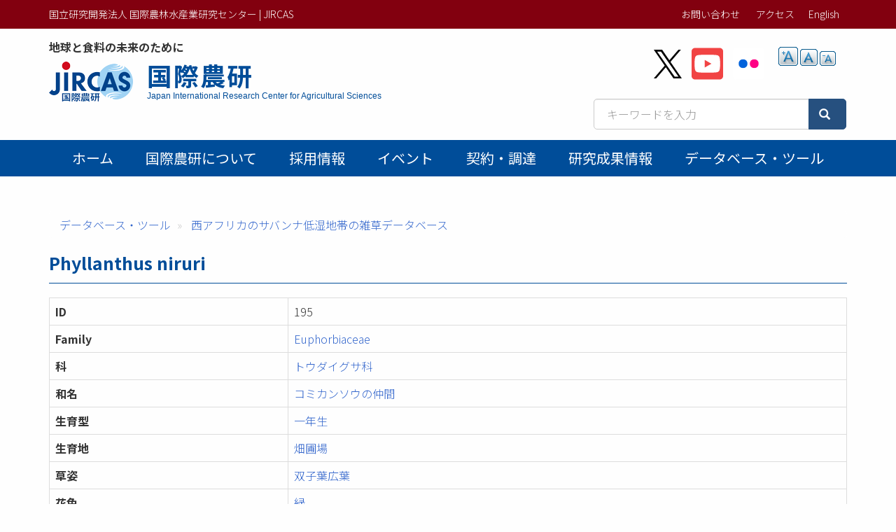

--- FILE ---
content_type: image/svg+xml
request_url: https://www.jircas.go.jp/themes/custom/jircas/images/icon_youtube.svg
body_size: 1138
content:
<?xml version="1.0" encoding="UTF-8"?>
<svg width="448px" height="448px" viewBox="0 0 448 448" version="1.1" xmlns="http://www.w3.org/2000/svg" xmlns:xlink="http://www.w3.org/1999/xlink">
    <title>youtube-square-brands</title>
    <g id="Page-1" stroke="none" stroke-width="1" fill="none" fill-rule="evenodd">
        <g id="youtube-square-brands">
            <rect id="Rectangle" fill="#FFFFFF" x="42" y="90" width="363" height="262"></rect>
            <path d="M186.8,170.1 L282,224.2 L186.8,278.3 L186.8,170.1 Z M448,48 L448,400 C448,426.5 426.5,448 400,448 L48,448 C21.5,448 0,426.5 0,400 L0,48 C0,21.5 21.5,0 48,0 L400,0 C426.5,0 448,21.5 448,48 Z M406,224.3 C406,224.3 406,164.7 398.4,136.1 C394.2,120.3 381.9,107.9 366.2,103.7 C337.9,96 224,96 224,96 C224,96 110.1,96 81.8,103.7 C66.1,107.9 53.8,120.3 49.6,136.1 C42,164.6 42,224.3 42,224.3 C42,224.3 42,283.9 49.6,312.5 C53.8,328.3 66.1,340.2 81.8,344.4 C110.1,352 224,352 224,352 C224,352 337.9,352 366.2,344.3 C381.9,340.1 394.2,328.2 398.4,312.4 C406,283.9 406,224.3 406,224.3 L406,224.3 Z" id="Shape" fill="#F14444" fill-rule="nonzero"></path>
        </g>
    </g>
</svg>